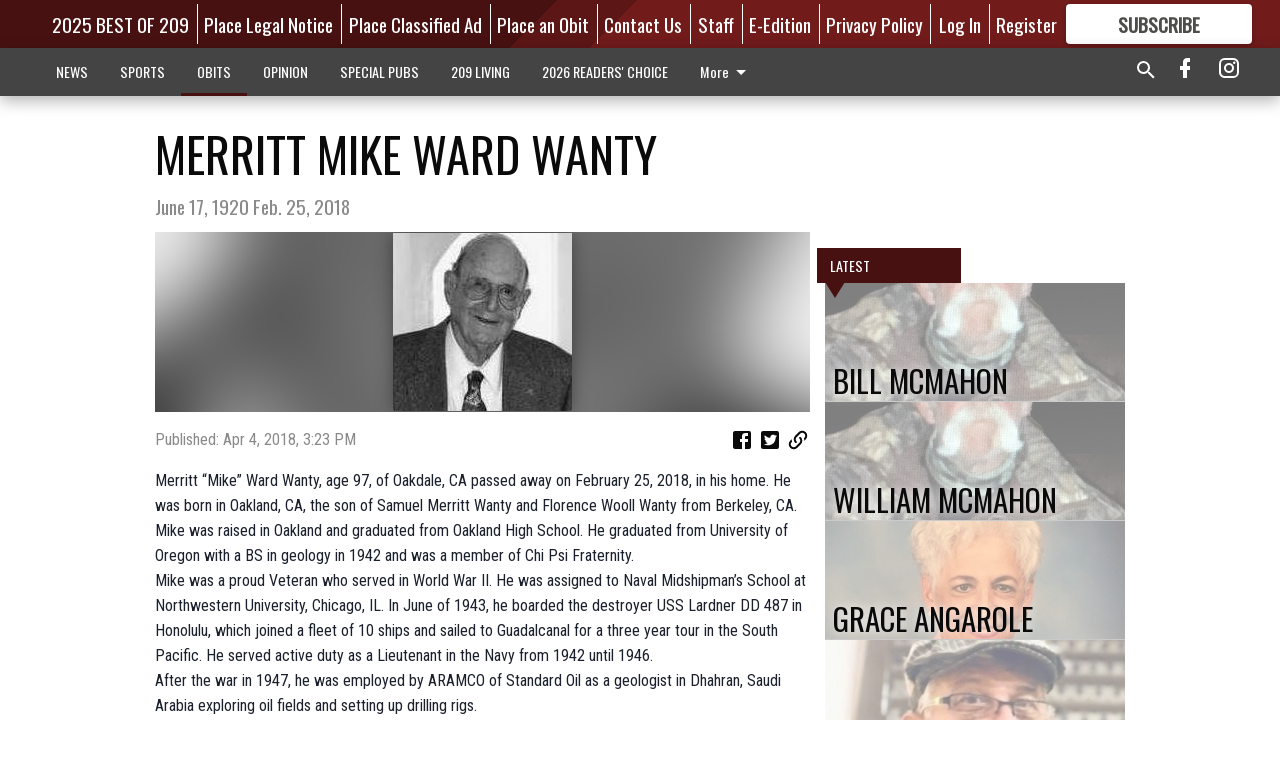

--- FILE ---
content_type: text/html; charset=utf-8
request_url: https://www.oakdaleleader.com/obituaries/merritt-mike-ward-wanty-2/?offset=1
body_size: 14300
content:




<div data-ajax-content-page-boundary>
    <div class="anvil-padding-bottom">
        
            
                
                    

<span data-page-tracker
      data-page-tracker-url="/obituaries/bill-mcmahon/"
      data-page-tracker-title="BILL MCMAHON"
      data-page-tracker-pk="339388"
      data-page-tracker-analytics-payload="{&quot;view_data&quot;:{&quot;views_remaining&quot;:&quot;1&quot;},&quot;page_meta&quot;:{&quot;section&quot;:&quot;/obituaries/&quot;,&quot;behind_paywall&quot;:true,&quot;page_id&quot;:339388,&quot;page_created_at&quot;:&quot;2026-01-21 01:04:58.721482+00:00&quot;,&quot;page_created_age&quot;:157372,&quot;page_created_at_pretty&quot;:&quot;January 21, 2026&quot;,&quot;page_updated_at&quot;:&quot;2026-01-21 01:04:57.896000+00:00&quot;,&quot;page_updated_age&quot;:157373,&quot;tags&quot;:[],&quot;page_type&quot;:&quot;Article page&quot;,&quot;author&quot;:null,&quot;content_blocks&quot;:[&quot;Paragraph&quot;],&quot;page_publication&quot;:null,&quot;character_count&quot;:2890,&quot;word_count&quot;:497,&quot;paragraph_count&quot;:23,&quot;page_title&quot;:&quot;BILL MCMAHON&quot;}}"
>



<article class="anvil-article anvil-article--style--2" data-ajax-content-page-boundary>
    <header class="row expanded">
        <div class="column small-12 medium-10 medium-text-left">
            <div class="anvil-article__title">
                BILL MCMAHON
            </div>
            
                <div class="anvil-article__subtitle">
                    Dec. 2, 1955 – Dec. 21, 2025
                </div>
            
        </div>
    </header>
    <div class="row expanded">
        <div class="column">
            <figure class="row expanded column no-margin">
                <div class="anvil-images__image-container">

                    
                    
                    
                    

                    
                    

                    
                    

                    <picture class="anvil-images__image anvil-images__image--multiple-source anvil-images__image--main-article">
                        <source media="(max-width: 768px)" srcset="https://centralca.cdn-anvilcms.net/media/images/2026/01/21/images/MCMAHON_Obit_pix_1-21.max-752x423.jpg 1x, https://centralca.cdn-anvilcms.net/media/images/2026/01/21/images/MCMAHON_Obit_pix_1-21.max-1504x846.jpg 2x">
                        <source media="(max-width: 1024px)" srcset="https://centralca.cdn-anvilcms.net/media/images/2026/01/21/images/MCMAHON_Obit_pix_1-21.max-656x369.jpg 1x, https://centralca.cdn-anvilcms.net/media/images/2026/01/21/images/MCMAHON_Obit_pix_1-21.max-1312x738.jpg 2x">
                        <img src="https://centralca.cdn-anvilcms.net/media/images/2026/01/21/images/MCMAHON_Obit_pix_1-21.max-1200x675.jpg" srcset="https://centralca.cdn-anvilcms.net/media/images/2026/01/21/images/MCMAHON_Obit_pix_1-21.max-1200x675.jpg 1x, https://centralca.cdn-anvilcms.net/media/images/2026/01/21/images/MCMAHON_Obit_pix_1-21.max-2400x1350.jpg 2x" class="anvil-images__image--shadow">
                    </picture>

                    
                    
                    <img src="https://centralca.cdn-anvilcms.net/media/images/2026/01/21/images/MCMAHON_Obit_pix_1-21.max-752x423.jpg" alt="BILL MCMAHON obit" class="anvil-images__background--glass"/>
                </div>
                
            </figure>
            <div class="anvil-article__stream-wrapper">
                <div class="row expanded">
                    <div class="column small-12 medium-8">
                        
<span data-component="Byline"
      data-prop-author-name=""
      data-prop-published-date="2026-01-20T17:04:58.721482-08:00"
      data-prop-updated-date="2026-01-20T17:04:57.896000-08:00"
      data-prop-publication=""
      data-prop-profile-picture=""
      data-prop-profile-picture-style="circle"
      data-prop-author-page-url=""
      data-prop-twitter-handle=""
      data-prop-sass-prefix="style--2"
>
</span>

                    </div>
                    <div class="column small-12 medium-4 align-middle">
                        
<div data-component="ShareButtons"
     data-prop-url="https://www.oakdaleleader.com/obituaries/bill-mcmahon/"
     data-prop-sass-prefix="style--2"
     data-prop-show-facebook="true"
     data-prop-show-twitter="true">
</div>

                    </div>
                </div>
            </div>
            
            <div class="row expanded">
                <div class="column anvil-padding-bottom">
                    <div class="anvil-article__body">
                        
                        <div id="articleBody339388">
                            
                                <div class="anvil-article__stream-wrapper">
                                    <div>
                                        Bill McMahon, 70, passed peacefully at home, into Our Lords arms on Sunday, December 21, 2025 with family and dear friends by his side. He was born in Newman, CA, on December 2, 1955 to his parents Marva and Jim McMahon, joined by brother Mick and moving to Oakdale, CA, at age three.
                                    </div>
                                    


<span data-paywall-config='{&quot;views&quot;:{&quot;remaining&quot;:1,&quot;total&quot;:2},&quot;registration_wall_enabled&quot;:true,&quot;user_has_online_circulation_subscription&quot;:false}'>
</span>
<div id="paywall-card" class="row expanded column" data-page="339388">
    <section class="anvil-paywall-hit anvil-paywall-hit--style--2">
        <div data-component="Paywall"
             data-n-prop-page-pk="339388"
             data-prop-page-url="https://www.oakdaleleader.com/obituaries/bill-mcmahon/"
             data-prop-block-regwall="false"
             data-prop-page-ajax-url="https://www.oakdaleleader.com/obituaries/merritt-mike-ward-wanty-2/?offset=1&create_license=true"
             data-prop-privacy-policy-url="https://www.oakdaleleader.com/privacy-policy/"
             data-prop-terms-of-use-url="https://www.oakdaleleader.com/terms-of-service/"
        ></div>
    </section>
</div>

                                </div>
                            
                        </div>
                    </div>
                </div>
            </div>
        </div>
        <div class="column content--rigid">
            <div class="row expanded column center-content anvil-padding-bottom" id="articleBody339388Ad">
                


<div data-collapse-exclude>
    <div data-component="DynamicAdSlot" data-prop-sizes="[[300, 250], [300, 600]]" data-prop-size-mapping="[{&quot;viewport&quot;: [0, 0], &quot;sizes&quot;: [[300, 250]]}, {&quot;viewport&quot;: [768, 0], &quot;sizes&quot;: [[300, 600]]}]"
        data-prop-dfp-network-id="176118892" data-prop-ad-unit="anvil-skyscraper"
        data-prop-targeting-arguments="{&quot;page_type&quot;: &quot;article page&quot;, &quot;page_id&quot;: 339388, &quot;section&quot;: &quot;OBITS&quot;, &quot;rate_card&quot;: &quot;Default Rate Card&quot;, &quot;site&quot;: &quot;www.oakdaleleader.com&quot;, &quot;uri&quot;: &quot;/obituaries/merritt-mike-ward-wanty-2/&quot;}" data-prop-start-collapsed="False"></div>
</div>


            </div>
            <div class="row expanded column center-content anvil-padding-bottom" data-smart-collapse>
                

<div data-snippet-slot="top-page-right" >
    
                    
                    
                        
<div class="anvil-label anvil-label--style--2 ">
    <span class="anvil-label
                 anvil-label--pip anvil-label--pip--down anvil-label--pip--bottom anvil-label--pip--left
                anvil-label--offset
                
                ">
        
            <span class="anvil-label__item">
            Latest
            </span>
        
        
        
        
            </span>
        
</div>

                    
                    

    <div class="anvil-content-list-wrapper">
        
        
        <ul class="anvil-content-list">
            
                <li class="anvil-content-list__item
                    anvil-content-list__item--dividers
                    anvil-content-list__item--fullbackground anvil-content-list__item--fullbackground--style--2
                    ">

                    
                        <a href="https://www.oakdaleleader.com/obituaries/william-mcmahon/" class="anvil-content-list__image">
                            
                                
                                <img alt="WILLIAM MCMAHON obit" class="anvil-content-list__image--focus" height="373" src="https://centralca.cdn-anvilcms.net/media/images/2026/01/14/images/MCMAHON_Obit_pix_1-14.cb3d6eb8.fill-600x500-c80.jpg" width="447">
                            
                        </a>
                    

                    <a class="anvil-content-list__text" href="https://www.oakdaleleader.com/obituaries/william-mcmahon/">
                        <div class="anvil-content-list__title">
                                WILLIAM MCMAHON
                        </div>
                        
                    </a>
                </li>
            
                <li class="anvil-content-list__item
                    anvil-content-list__item--dividers
                    anvil-content-list__item--fullbackground anvil-content-list__item--fullbackground--style--2
                    ">

                    
                        <a href="https://www.oakdaleleader.com/obituaries/grace-angarole/" class="anvil-content-list__image">
                            
                                
                                <img alt="GRACE ANGAROLE obit" class="anvil-content-list__image--focus" height="333" src="https://centralca.cdn-anvilcms.net/media/images/2026/01/14/images/ANGAROLE_Obit_pix_1-14.6090e849.fill-600x500-c80.jpg" width="399">
                            
                        </a>
                    

                    <a class="anvil-content-list__text" href="https://www.oakdaleleader.com/obituaries/grace-angarole/">
                        <div class="anvil-content-list__title">
                                GRACE ANGAROLE
                        </div>
                        
                    </a>
                </li>
            
                <li class="anvil-content-list__item
                    anvil-content-list__item--dividers
                    anvil-content-list__item--fullbackground anvil-content-list__item--fullbackground--style--2
                    ">

                    
                        <a href="https://www.oakdaleleader.com/obituaries/claudio-marcos-silva/" class="anvil-content-list__image">
                            
                                
                                <img alt="CLAUDIO MARCOS SILVA" class="anvil-content-list__image--focus" height="252" src="https://centralca.cdn-anvilcms.net/media/images/2026/01/14/images/SILVA_Obit_pix_1-14.2841de30.fill-600x500-c80.jpg" width="301">
                            
                        </a>
                    

                    <a class="anvil-content-list__text" href="https://www.oakdaleleader.com/obituaries/claudio-marcos-silva/">
                        <div class="anvil-content-list__title">
                                CLAUDIO MARCOS SILVA
                        </div>
                        
                    </a>
                </li>
            
                <li class="anvil-content-list__item
                    anvil-content-list__item--dividers
                    anvil-content-list__item--fullbackground anvil-content-list__item--fullbackground--style--2
                    ">

                    
                        <a href="https://www.oakdaleleader.com/obituaries/richard-lee-paslay/" class="anvil-content-list__image">
                            
                                
                                <img alt="RICHARD LEE PASLAY obit" class="anvil-content-list__image--focus" height="269" src="https://centralca.cdn-anvilcms.net/media/images/2026/01/07/images/PASLAY_Obit_pix_1-7-26.0c4a6cf1.fill-600x500-c80.jpg" width="322">
                            
                        </a>
                    

                    <a class="anvil-content-list__text" href="https://www.oakdaleleader.com/obituaries/richard-lee-paslay/">
                        <div class="anvil-content-list__title">
                                RICHARD LEE PASLAY
                        </div>
                        
                    </a>
                </li>
            
        </ul>
    </div>


                
</div>
            </div>
        </div>
        <div class="anvil-padding-bottom--minor anvil-padding-top--minor column small-12 center-content anvil-margin
        content__background--neutral-theme" data-smart-collapse>
            

<div data-snippet-slot="after_article" >
    
                


<div data-collapse-exclude>
    <div data-component="DynamicAdSlot" data-prop-sizes="[[300, 250], [320, 50], [300, 50], [970, 90], [728, 90], [660, 90], [990, 90]]" data-prop-size-mapping="[{&quot;viewport&quot;: [0, 0], &quot;sizes&quot;: [[300, 250], [320, 50], [300, 50]]}, {&quot;viewport&quot;: [1024, 0], &quot;sizes&quot;: [[970, 90], [728, 90], [660, 90]]}, {&quot;viewport&quot;: [1440, 0], &quot;sizes&quot;: [[990, 90], [970, 90], [728, 90], [660, 90]]}]"
        data-prop-dfp-network-id="176118892" data-prop-ad-unit="anvil-banner"
        data-prop-targeting-arguments="{&quot;page_type&quot;: &quot;article page&quot;, &quot;page_id&quot;: 339388, &quot;section&quot;: &quot;OBITS&quot;, &quot;rate_card&quot;: &quot;Default Rate Card&quot;, &quot;site&quot;: &quot;www.oakdaleleader.com&quot;, &quot;uri&quot;: &quot;/obituaries/merritt-mike-ward-wanty-2/&quot;}" data-prop-start-collapsed="False"></div>
</div>


            
</div>
        </div>
    </div>
</article>

</span>


                
            
        
    </div>
</div>


<span data-inf-scroll-query="scroll_content_page_count" data-inf-scroll-query-value="1">
</span>

<div class="row anvil-padding pagination align-center"
     
     data-inf-scroll-url="/obituaries/merritt-mike-ward-wanty-2/?offset=2"
     >
    <div class="column shrink anvil-loader-wrapper">
        <div class="anvil-loader anvil-loader--style--2"></div>
    </div>
</div>


--- FILE ---
content_type: text/html; charset=utf-8
request_url: https://www.google.com/recaptcha/api2/aframe
body_size: 267
content:
<!DOCTYPE HTML><html><head><meta http-equiv="content-type" content="text/html; charset=UTF-8"></head><body><script nonce="BjlB-tr_wlmKuf3JdKZVIA">/** Anti-fraud and anti-abuse applications only. See google.com/recaptcha */ try{var clients={'sodar':'https://pagead2.googlesyndication.com/pagead/sodar?'};window.addEventListener("message",function(a){try{if(a.source===window.parent){var b=JSON.parse(a.data);var c=clients[b['id']];if(c){var d=document.createElement('img');d.src=c+b['params']+'&rc='+(localStorage.getItem("rc::a")?sessionStorage.getItem("rc::b"):"");window.document.body.appendChild(d);sessionStorage.setItem("rc::e",parseInt(sessionStorage.getItem("rc::e")||0)+1);localStorage.setItem("rc::h",'1769114875129');}}}catch(b){}});window.parent.postMessage("_grecaptcha_ready", "*");}catch(b){}</script></body></html>